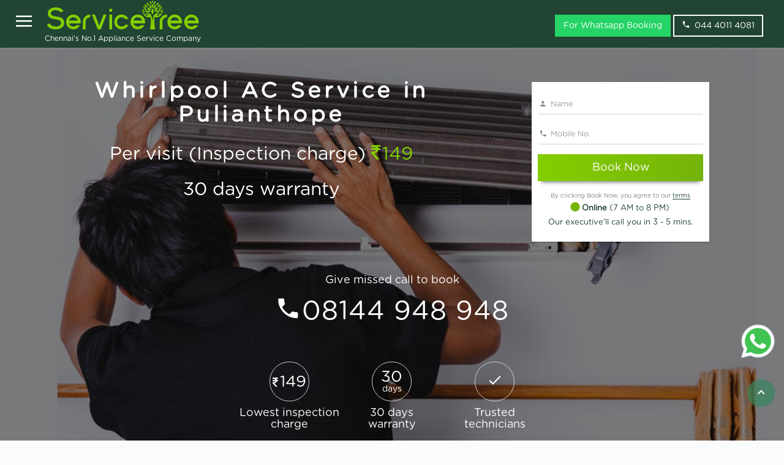

--- FILE ---
content_type: text/html; charset=utf-8
request_url: https://www.servicetree.in/whirlpool-ac-service-in-pulianthope
body_size: 12396
content:
<!DOCTYPE html><html lang="en-in"><head><meta charset="utf-8"><meta http-equiv="X-UA-Compatible" content="IE=edge"><meta name="viewport" content="width=device-width,initial-scale=1"><title>Whirlpool AC Service in Pulianthope - ServiceTree</title><meta name="description" content="Whirlpool AC Service in Pulianthope at Rs.149. Experienced technicians to Service your Whirlpool AC at your door step. Book in one click."><link rel="canonical" href="https://www.servicetree.in/ac-service-in-pulianthope"><link rel="amphtml" href="https://www.servicetree.in/amp/whirlpool-ac-service-in-pulianthope"><style>@media (min-width: 767px) {
                    .navbar {
                        padding: 0px !important;
                    }
                }
                
                .services_contentbg,
                .knowmorebg {
                    background: rgba(56, 135, 96, 0.1)!important;
                    padding: 15px 0!important;
                }
                
                .breadcrumb {
                    padding: 8px 15px;
                    margin-bottom: 20px;
                    list-style: none;
                    border-radius: 4px;
                }
                
                .breadcrumb>li {
                    display: inline-block;
                }
                
                .breadcrumb>li+li:before {
                    padding: 0 5px;
                    color: #ccc;
                    content: "/\00a0";
                }
                
                .hdrBack {
                    background-size: cover !important;
                    background-repeat: no-repeat !important;
                    overflow: hidden!important;
                }
                
                .tbl {
                    list-style: none;
                }
                
                .tbl li {
                    float: left;
                    width: 33%;
                    border: darkgreen;
                    /* padding: 10px 20px;*/
                }
                
                .font-14 {
                    font-size: 14px;
                }
                
                .font-18 {
                    font-size: 18px;
                }
                
                .callnumber {
                    font-size: 3.3em;
                }
                
                .svgbanner-img {
                    width: 45px;
                    position: relative;
                    left: -15px;
                    top: -5px;
                    background: #fff;
                    padding: 10px;
                    display: inline-block;
                    border-radius: 5px;
                    height: 45px;
                }
                
                .faq h2 {
                    margin-top: 10px;
                    font-size: 18px;
                    margin-bottom: 5px;
                    font-weight: 600
                }
                
                .priceing table tr,
                .priceing table th,
                .priceing table td {
                    border: 1px solid #8a7f7f;
                    padding: 8px;
                }
                
                .chennais {
                    color: #fff;
                    /* position: relative;
                    top: 30px; */
                    font-size: 12px;
                }
                
                header .header-content .header-content-inner .no,
                .no {
                    text-shadow: 0px 2px 3px rgba(0, 0, 0, 0.32);
                }
                
                header .header-content .header-content-inner .no {
                    font-size: 36px;
                    color: #fff;
                }
                
                .pt-22 {
                    padding-top: 7px!important;
                }
                
                @media(max-width:767px) {
                    header .header-content .header-content-inner .no,
                    .no {
                        margin-top: 10px!important;
                        margin-bottom: 0px !important;
                        padding-bottom: 0px !important;
                        font-size: 15px;
                    }
                    /* .no1 {
                        position: fixed;
                        width: 100%;
                        background: rgba(29, 66, 48, .95);
                        z-index: 9999;
                        left: 0px;
                        line-height: 1;
                        font-size: 15px;
                    } */
                    header .header-content .header-content-inner h1 {
                        margin: 0px!important;
                    }
                    .navbar img {
                        margin-left: 10px
                    }
                    .pb-50 {
                        padding-top: 35px!important;
                    }
                    .ml-12 {
                        margin-left: 12px!important
                    }
                    .pt-22 {
                        padding-top: 19px!important
                    }
                    .navbar {
                        min-height: 55px!important;
                    }
                    .phone_icon {
                        position: relative;
                        top: 3px;
                    }
                }
                
                .phonecall {
                    text-decoration: none !important;
                    color: #fff;
                    border: 1px solid #ddd;
                    padding: 5px;
                    border-radius: 8px;
                }</style><link rel="apple-touch-icon" sizes="57x57" href="https://dr55kig202lxr.cloudfront.net/favicons5/apple-icon-57x57.png"><link rel="apple-touch-icon" sizes="60x60" href="https://dr55kig202lxr.cloudfront.net/favicons5/apple-icon-60x60.png"><link rel="apple-touch-icon" sizes="72x72" href="https://dr55kig202lxr.cloudfront.net/favicons5/apple-icon-72x72.png"><link rel="apple-touch-icon" sizes="76x76" href="https://dr55kig202lxr.cloudfront.net/favicons5/apple-icon-76x76.png"><link rel="apple-touch-icon" sizes="114x114" href="https://dr55kig202lxr.cloudfront.net/favicons5/apple-icon-114x114.png"><link rel="apple-touch-icon" sizes="120x120" href="https://dr55kig202lxr.cloudfront.net/favicons5/apple-icon-120x120.png"><link rel="apple-touch-icon" sizes="144x144" href="https://dr55kig202lxr.cloudfront.net/favicons5/apple-icon-144x144.png"><link rel="apple-touch-icon" sizes="152x152" href="https://dr55kig202lxr.cloudfront.net/favicons5/apple-icon-152x152.png"><link rel="apple-touch-icon" sizes="180x180" href="https://dr55kig202lxr.cloudfront.net/favicons5/apple-icon-180x180.png"><link rel="icon" type="image/png" sizes="192x192" href="https://dr55kig202lxr.cloudfront.net/favicons5/android-icon-192x192.png"><link rel="icon" type="image/png" sizes="32x32" href="https://dr55kig202lxr.cloudfront.net/favicons5/favicon-32x32.png"><link rel="icon" type="image/png" sizes="96x96" href="https://dr55kig202lxr.cloudfront.net/favicons5/favicon-96x96.png"><link rel="icon" type="image/png" sizes="16x16" href="https://dr55kig202lxr.cloudfront.net/favicons5/favicon-16x16.png"><link rel="manifest" href="https://dr55kig202lxr.cloudfront.net/favicons5/manifest.json"><meta name="theme-color" content="#75b309"><meta name="msapplication-TileColor" content="#ffffff"><meta name="msapplication-TileImage" content="https://dr55kig202lxr.cloudfront.net/favicons5/ms-icon-144x144.png"><meta name="theme-color" content="#ffffff"><style></style><script>!function(e,t,a,r,n){e.dataLayer=e.dataLayer||[],e.dataLayer.push({"gtm.start":(new Date).getTime(),event:"gtm.js"});var s=t.getElementsByTagName("script")[0],g=t.createElement("script");g.async=!0,g.src="https://www.googletagmanager.com/gtm.js?id=GTM-M6RP7J7",s.parentNode.insertBefore(g,s)}(window,document)</script><link rel="stylesheet" href="https://dr55kig202lxr.cloudfront.net/v63/css/bundle.css" type="text/css"><!--[if lt IE 9]>
    <script src="https://oss.maxcdn.com/html5shiv/3.7.2/html5shiv.min.js"></script>
    <script src="https://oss.maxcdn.com/respond/1.4.2/respond.min.js"></script>
    <![endif]--><style></style><style>.df {
                                    background-image: url(https://dr55kig202lxr.cloudfront.net/gallery/v1/ac-repair-service-chennai.jpg);
                                }
                                @media (max-width:447px) {
                                .df {
                                        background-image: url(https://dr55kig202lxr.cloudfront.net/gallery/v1/ac-service-repair-chennai.jpg);
                                    }
                                    
                            }</style></head><body id="page-top" class="body-bg" data-spy="scroll" data-target=".navbar-fixed-top"><noscript><iframe src="https://www.googletagmanager.com/ns.html?id=GTM-M6RP7J7" height="0" width="0" style="display:none;visibility:hidden"></iframe></noscript><style>@media(max-width:767px)
{
    .chennais
    {
        font-size:9px!important;
    }
}
.whatsapp-badge {
        position: fixed;
        bottom: 120px;
        right: 0px;
        padding: 10px;
        transition: transform 0.3s ease;
        z-index: 99;
    }
    
    .whatsapp-badge img {
      width: 65px;
      height: 65px;
    }
    
    .whatsapp-badge:hover {
      transform: scale(1.1); 
    }</style><nav id="mynav" class="nav-colored navbar navbar-default navbar-fixed-top" role="navigation"><div class="container-fluid"><div class="navbar-header page-scroll"><div class="st-sidebar st-bar-block st-card st-animate-left" style="display:none" id="leftMenu"><div class="row close-fix p-1"><div class="col-md-10 col-xs-10"><h4 class="white">Appliance Services</h4></div><div class="col-md-2 col-xs-2"><button onclick="closeMenu()" aria-label="Close" class="btn close-btn btn-link"><span class="icon-close"></span></button></div></div><div itemscope itemtype="http://www.schema.org/SiteNavigationElement"><ul class="list-group mtop"><h4 class="p-1 white">AC service</h4><li itemprop="name"><a class="list-group-item" itemprop="url" href="https://www.servicetree.in/ac-service-chennai">AC Service</a></li><li itemprop="name"><a class="list-group-item" itemprop="url" href="https://www.servicetree.in/ac-installation-chennai">AC installation</a></li><li itemprop="name"><a class="list-group-item" itemprop="url" href="https://www.servicetree.in/ac-general-service-chennai">AC General Service</a></li></ul><ul class="list-group"><h4 class="p-1 white">Refrigerator service</h4><li itemprop="name"><a class="list-group-item" itemprop="url" href="https://www.servicetree.in/fridge-service-chennai">Refrigerator service</a></li></ul><ul class="list-group"><h4 class="p-1 white">Washing machine service</h4><li itemprop="name"><a class="list-group-item" itemprop="url" href="https://www.servicetree.in/washing-machine-service-chennai">Washing machine service</a></li></ul><ul class="list-group"><h4 class="p-1 white">TV service</h4><li itemprop="name"><a class="list-group-item" itemprop="url" href="https://www.servicetree.in/tv-repair-service-chennai">TV service</a></li><li itemprop="name"><a class="list-group-item" itemprop="url" href="https://www.servicetree.in/tv-installation-service-chennai">TV wallmounting</a></li></ul><ul class="list-group"><h4 class="p-1 white">RO Service and Cleaning</h4><li itemprop="name"><a class="list-group-item" itemprop="url" href="https://www.servicetree.in/ro-water-purifier-service-chennai">RO Water purifier service</a></li><li itemprop="name"><a class="list-group-item" itemprop="url" href="https://www.servicetree.in/ro-water-purifier-service-chennai">RO water purifier installation</a></li><li itemprop="name"><a class="list-group-item" itemprop="url" href="https://www.servicetree.in/ro-water-purifier-cleaning-chennai">RO Water Purifier Cleaning Service</a></li></ul><ul class="list-group"><h4 class="p-1 white">Chimney service</h4><li itemprop="name"><a class="list-group-item" itemprop="url" href="https://www.servicetree.in/chimney-service-chennai">Chimney service</a></li><li itemprop="name"><a class="list-group-item" itemprop="url" href="https://www.servicetree.in/chimney-service-chennai">Chimney installation</a></li><li itemprop="name"><a class="list-group-item" itemprop="url" href="https://www.servicetree.in/chimney-cleaning-chennai">Chimney Cleaning Service</a></li></ul><ul class="list-group"><h4 class="p-1 white">Microwave oven service</h4><li itemprop="name"><a class="list-group-item" itemprop="url" href="https://www.servicetree.in/microwave-oven-service-chennai">Microwave oven service</a></li></ul><ul class="list-group"><h4 class="p-1 white">Geyser/Water heater service</h4><li itemprop="name"><a class="list-group-item" itemprop="url" href="https://www.servicetree.in/water-heater-service-chennai">Water heater service</a></li></ul><ul class="list-group"><h4 class="p-1 white">Hob service</h4><li itemprop="name"><a class="list-group-item" itemprop="url" href="https://www.servicetree.in/hob-service-chennai">Hob service</a></li><li itemprop="name"><a class="list-group-item" itemprop="url" href="https://www.servicetree.in/hob-cleaning-chennai">Hob Cleaning Service</a></li></ul><ul class="list-group"><h4 class="p-1 white">ServiceTree</h4><li itemprop="name"><a class="list-group-item" itemprop="url" href="/">Home</a></li><li itemprop="name"><a class="list-group-item" itemprop="url" href="/contactus">Contact Us</a></li></ul></div><div class="visible-xs">&nbsp;</div><div class="visible-xs">&nbsp;</div><div class="visible-xs">&nbsp;</div></div><button class="pull-left menu-btn btn btn-link icon-menu hidden-xs hdden-sm" aria-label="Open" id="openM" onclick="openMenu()"><span></span></button> <button id="btntoggle" type="button" class="navbar-toggle hidden-xs hdden-sm" data-toggle="collapse" data-target=".navbar-ex1-collapse"><span class="icon-bar"></span> <span class="icon-bar"></span> <span class="icon-bar"></span></button><div class="navbar-center navbar-search-icon visible-xs"><a href="tel:04440114081" id="stLandNo" aria-label="phone" class="icon-phone white phone_icon"></a> <a href="https://api.whatsapp.com/send?phone=+917845548838&text=Hello ServiceTree! Home Appliance Repair and Service Company" target="_blank"><img src="https://dr55kig202lxr.cloudfront.net/external/icon-whatsapp.svg" alt="WhatsApp" style="width: 25px !important;height: 25px;margin-top: -5px;"></a></div><div class="navbar-center navbar-search-icon visible-xs"></div><a class="navbar-brand page-scroll pt-22" href="/"><img id="navlogo" src="https://dr55kig202lxr.cloudfront.net/v63/img/ServiceTree.svg" width="255" alt="ServiceTree - Appliance Service Company" title="ServiceTree - Appliance Service Company"> <span class="chennais ml-12">Chennai's No.1 Appliance Service Company</span></a></div><div id="nev" class="collapse navbar-collapse navbar-ex1-collapse hidden"><ul class="nav navbar-nav navbar-right"></ul><div class="navbar-form navbar-nav navbar-right hidden-xs hdden-sm"><a href="https://api.whatsapp.com/send?phone=+917845548838&text=Hello ServiceTree! Home Appliance Repair and Service Company" target="_blank" class="btn transparent-btn mr-4" style="background: #25D366;border-color: #25D366;">For Whatsapp Booking </a><a href="tel:04440114081" aria-label="phone" class="btn transparent-btn mr-4"><span class="icon-phone">&nbsp;</span>044 4011 4081</a></div></div></div></nav><header class="hdrBack df"><div class="overlay-bg" style="background:rgba(0,0,0,.5)"><div class="container header-content"><div class="row"><div class="col-md-8 text-center"><div class="header-content-inner"><h1 class="head-title-index pb-50">Whirlpool AC Service in Pulianthope</h1><h2 class="wow zoomIn animated tt" data-wow-offset="20" data-wow-duration="1.95s">Per visit (Inspection charge) <span class="treegreen"><span class="icon-inr"></span>149</span></h2><h2 class="wow zoomIn animated" data-wow-offset="20" data-wow-duration="1.95s">30 days warranty</h2></div></div><div class="col-md-3 text-left"><div class="mr-5em"></div><div class="row"><div class="col-md-12"></div></div><form action="/whirlpool-ac-service-in-pulianthope" method="POST" onsubmit="return contactValidation()"><div class="form-shadow"><div class="form-group"><input type="text" id="cname" autocomplete="name" maxlength="200" name="name" placeholder="Name" class="form-control" required> <span class="icon-person icon"></span></div><div id="nameErrorInfo" style="display:none" class="alert alert-danger">Name is required</div><div class="form-group"><input type="tel" id="mobileNo" name="mobileNo" onkeypress="return event.charCode>=48&&event.charCode<=57||13==event.charCode" minlength="8" maxlength="12" autocomplete="home tel" placeholder="Mobile No." class="form-control" required> <span class="icon-phone icon"></span></div><div id="mobileErrorInfo" style="display:none" class="alert alert-danger">Invalid Mobile No./Phone No.</div><div class="form-group"><input type="hidden" name="referer"> <input type="hidden" name="fullUrl" value="http://www.servicetree.in/whirlpool-ac-service-in-pulianthope"> <input type="hidden" name="cityId" value="1"> <button type="submit" id="btnSubmit" class="btn btn-dark-green search_button btn-lg btn-block">Book Now</button></div><p class="mrb-none text-center landing-gray">By clicking Book Now, you agree to our <a href="/terms" class="border-bottom" target="_blank">terms</a></p><div class="row"><div class="col-md-12"><p class="text-center nav-green mrb-none"><span class="online-circle"></span><b>Online</b> (7 AM to 8 PM)</p><p class="text-center nav-green mrb-none">Our executive'll call you in 3 - 5 mins.</p></div></div></div></form></div><div class="row hidden-xs"><div class="col-md-12 text-center"><h3 class="margin-top-small white margin-4em font-18">Give missed call to book</h3></div></div><div class="row hidden-xs"><div class="col-md-12 text-center"><h3 class="margin-top-small letter-spacing missed-call-size white callnumber"><span class="icon-phone"></span><a href="tel:08144948948" id="stMobiNo" class="borderr-bottom white">08144 948 948</a></h3></div><div class="row hidden-xs"><div class="col-md-5 col-sm-10 col-xs-10 center-block no-float"></div></div><div class="hidden-xs">&nbsp;</div></div><div>&nbsp;</div><div class="row"><div class="col-md-12"><div class="col-md-5 center-block white-text"><div class="col-md-4 col-xs-4 no-padding"><a href="#lowestinspectioncharge" title="Lowest inspection charge"><span class="home-circle-small"><span class="icon-inr" style="font-size:18px"></span>149</span><h4>Lowest inspection charge</h4></a></div><div class="col-md-4 col-xs-4"><a href="#30dayswarranty" title="30 days warranty"><span class="home-circle-small" style="line-height: 0.62;padding-top:16px"><span>30</span><br><span style="font-size:14px;">days</span></span><h4>30 days warranty</h4></a></div><div class="col-md-4 col-xs-4"><a href="#trustedtechnicians" title="Trusted technicians"><span class="home-circle-small"><span class="icon-check"></span></span><h4>Trusted technicians</h4></a></div></div></div><div class="hidden-xs">&nbsp;</div></div></div></div></div></header><section class="services_contentbg nurse"><div class="container"><div class="row"><div class="col-md-12"><h4>Terms</h4></div></div><div class="row"><div class="col-md-12"><p></p><ul><li>We provide 30 days warranty for service</li><li>Best price guarantee</li><li>If you are availing the service, no inspection charge, only pay the service charge. Incase not availing the service you have to pay the inspection charge</li><li>Service charge = labour charges + spare parts / consumable charges. If spare parts and consumables used charges will be collected along with labour charge</li><li>While using online payments, less than Rs.2000 no charges, more than Rs.2000, 2% + GST additionally charged for payment gateway fee</li><li>ServiceTree provides 30 days warranty for service, so we don&#39;t use spare parts provided by customer.</li></ul></div></div></div></section><section class="about-section" style="padding-top:0px"><div class="container"><div class="row"><div class="col-md-12"><ul class="breadcrumb" style="padding-left: 0px;margin-bottom: 0px"><li><a href="https://www.servicetree.in/">Home</a></li><li><a href="https://www.servicetree.in/whirlpool-ac-service-in-pulianthope">Whirlpool AC Service in Pulianthope</a></li></ul><h2>Whirlpool AC Service in Pulianthope</h2></div></div><div class="row"><div class="col-md-12"><p>ServiceTree provides Whirlpool AC Service in Pulianthope, nearby locations and all over Chennai, Our AC technician Service all kind of AC models, our service available in Pulianthope, We Service all AC brands Book Now, our customer service people respond you in 3 - 5 minutes</p><p>We Service all types of ACs like Split AC, Inverter AC and Window AC.</p><div class="row"><div class="col-md-6 center-block"><picture><source media="(max-width: 447px)" srcset="https://dr55kig202lxr.cloudfront.net/gallery/v1/ac-service-repair-chennai.jpg"><img src="https://dr55kig202lxr.cloudfront.net/gallery/v1/ac-repair-service-chennai.jpg" class="img-responsive" alt="Whirlpool AC Service in Pulianthope" title="Whirlpool AC Service in Pulianthope"></picture></div></div><h2>Common AC issues</h2><ul><li>AC not turning on</li><li>AC unit is not cooling properly or no cooling.</li><li>Power supply not coming to AC</li><li>Noise from air conditioner indoor / outdoor unit</li><li>AC automatically turned off while running</li><li>Coil issue</li><li>Outdoor unit functioning but indoor unit not functioning</li><li>Outdoor unit not functioning</li><li>Water leakage from AC indoor unit</li></ul></div></div><div>&nbsp;</div><div class="row"><div class="col-md-12"><ul></ul></div></div></div></section><section class="about-section"><div class="container"><div class="row"><div class="col-md-12 text-center"><h3>AC Gas filling Service Charges in chennai</h3><hr></div></div><div class="form-group"></div><div class="row text-gap"><div class="col-md-6 center-block col-sm-6 col-xs-12 no-padding"><div class="priceservice"><table style="width:100%"><tr><th class="border-top-left">AC service</th><th class="border-top-right">Charges</th></tr><tr><td>AC Uninstallation</td><td><span class="icon-inr"></span> <span>750</span></td></tr><tr><td>AC Deep Cleaning Service</td><td><span class="icon-inr"></span> <span>1499</span></td></tr><tr><td>Window AC Uninstallation and Installation</td><td><span class="icon-inr"></span> <span>1500</span></td></tr><tr><td>Window AC Installation</td><td><span class="icon-inr"></span> <span>1200</span></td></tr><tr><td>AC Repair & Service (Per visit Inspection charge)</td><td><span class="icon-inr"></span> <span>149</span></td></tr><tr><td>AC Uninstallation & Installation</td><td><span class="icon-inr"></span> <span>2300</span></td></tr><tr><td>AC Installation</td><td><span class="icon-inr"></span> <span>1800</span></td></tr><tr><td>Window AC Uninstallation</td><td><span class="icon-inr"></span> <span>600</span></td></tr><tr><td>AC General Cleaning Service</td><td><span class="icon-inr"></span> <span>499</span></td></tr><tr><td>AC Gas Filling/Refilling (Get quote)</td><td><span class="icon-inr"></span> <span>0</span></td></tr><tr><td>Duct AC and Cassette AC (Per visit Inspection charge)</td><td><span class="icon-inr"></span> <span>499</span></td></tr><tr><td>AC Jet Wash Service</td><td><span class="icon-inr"></span> <span>850</span></td></tr><tr><td>AC Foam Jet Wash Service</td><td><span class="icon-inr"></span> <span>1200</span></td></tr></table></div></div></div></div></section><style>.price-section {
                padding: 3rem 0!important;
                background: #f2f2f2
            }
            
            .priceservice table tr {
                line-height: 1.5
            }
            
            .priceservice {
                border-color: rgba(232, 232, 232, 0);
                box-shadow: 0px 0px 15px 0px rgba(0, 0, 0, 0.08);
                background: #fff;
                border-radius: 13px;
            }
            
            @media(max-width:767px) {
                .priceservice .icon-inr+span {
                    font-size: 18px!important;
                }
                .priceservice {
                    padding: 0px
                }
                .priceservice tr th {
                    padding: 20px 12px;
                    font-size: 18px!important;
                    font-weight: 600!important;
                    width: 80px;
                }
            }
            
            .priceservice tr th {
                padding: 20px 12px;
                font-size: 20px;
                font-weight: 800;
                background: rgba(29, 66, 48, .95);
                color: #fff;
            }
            
            .border-top-left {
                border-top-left-radius: 13px;
            }
            
            .border-top-right {
                border-top-right-radius: 13px;
            }
            
            .priceservice table tr:nth-child(odd) {
                background: rgba(206, 202, 202, 0.95)
            }
            
            .priceservice table tr:first-child {
                background: none!important
            }
            
            .priceservice td {
                padding: 12px;
                font-size: 16px;
            }
            
            .priceservice .icon-inr+span {
                font-size: 30px;
            }</style><style>@media (min-width: 769px) {
        .mr_3 {
            margin-right: 3rem !important;
        }
    }
    
    .awards img {
        border-color: rgba(232, 232, 232, 0);
        box-shadow: 0px 0px 50px 0px rgba(0, 0, 0, 0.13);
        background: #fff;
        border-radius: 8px;
        width: 280px;
        padding: 5px;
        display: inline-block;
    }
    
    .awardssec {
        padding: 35px 0!important;
    }
    
    .awardssec h2 {
        margin-top: 0px;
    }
    
    .why-servicetree {
        text-shadow: 2px 3px rgba(100, 100, 100, 0.1)/*0 2px 2px rgba(0, 0, 0, 0.24), 0 0 2px rgba(0, 0, 0, 0.12)*/
        ;
        letter-spacing: 0.1em;
        font-size: 30px;
    }</style><section id="whyservicetree" class="services_contentbg service-icon-style"><div class="container text-center"><div class="row"><div class="col-md-12 text-center"><p class="why-servicetree">Why ServiceTree</p><hr class="star-light"></div></div><div class="row"><div class="col-md-12"><div class="block-grid-lg-3 block-grid-md-3 block-grid-sm-2 block-grid-xs-1"><div class="block-grid-item wow pulse animated" data-wow-offset="20" data-wow-duration="1.95s"><div id="lowestinspectioncharge" class="promo-block-wrapper clearfix"><div class="promo-icon" style="font-size: 33px;line-height: 72px;"><span style="font-size: 20px;"><span class="icon-inr"></span> </span>149</div><div class="promo-content"><h3>Lowest inspection Charge</h3><p>If you are availing the service, no inspection charge only pay the service charge, Incase not availing the service you have to pay the inspection charge of Rs.149</p></div></div></div><div class="block-grid-item wow pulse animated" data-wow-offset="20" data-wow-duration="1.95s"><div id="30dayswarranty" class="promo-block-wrapper clearfix"><div class="promo-icon" style="line-height:23px;padding-top: 10px;"><span style="line-height: 5px;font-size: 30px;">30<br></span><span style="font-size:18px;">days</span></div><div class="promo-content"><h3>30 days warranty</h3><p>All appliance services are covered by 30 days warranty any issues with in our warranty period please <a class="border-bottom" href="contactus" title="Reach us">reach us</a> immediately</p></div></div></div><div class="block-grid-item wow pulse animated" data-wow-offset="20" data-wow-duration="1.95s"><div class="promo-block-wrapper clearfix"><div class="promo-icon"><span class="icon-check"></span></div><div class="promo-content"><h3>Trusted technicians</h3><p>ServiceTree provides services only from trusted technicians.</p></div></div></div><div class="block-grid-item"><div class="promo-block-wrapper clearfix"><div class="promo-icon"><span class="icon-price-tag"></span></div><div class="promo-content"><h3>Transparent pricing</h3><p>Get a complete rate card before availing the service, no more surprises on pricing. No hidden charges, you would know your options.</p></div></div></div><div class="block-grid-item"><div class="promo-block-wrapper clearfix"><div class="promo-icon"><span class="icon-credit-card"></span></div><div class="promo-content"><h3>Pay after service</h3><p>We go the extra mile for our customer's convenience with multiple payment modes-choose to pay before or after availing the services, either online or offline.</p></div></div></div><div class="block-grid-item"><div class="promo-block-wrapper clearfix"><div class="promo-icon"><span class="icon-phone2"></span></div><div class="promo-content"><h3>Excellent customer support</h3><p>You can rely on us for any service assistance. We would be glad to answer your queries via call or e-mail <a class="border-bottom" href="contactus" title="Reach us">reach us</a>. We would love to hear from you.</p></div></div></div><div class="block-grid-item">&nbsp;</div><div class="block-grid-item wow pulse animated" data-wow-offset="20" data-wow-duration="1.95s"><div id="serviceguarantee" class="promo-block-wrapper clearfix"><div class="promo-icon" style="font-size: 33px;line-height: 72px;"><span style="font-size: 20px;"><span class="icon-inr"></span> </span>10K</div><div class="promo-content"><h3>Service Guarantee upto INR 10,000</h3><p>In case of any damages during the repair, ServiceTree covers upto maximum of INR 10,000.</p></div></div></div></div></div></div><div class="form-group">&nbsp;</div></div></section><section class="awardssec"><div class="container text-center"><div class="row"><div class="col-md-12 text-center"><h2>Awards and Certification</h2><hr class="star-light"></div></div><div class="row"><div class="col-md-12 text-center awards"><img class="img-responsive mr_3" src="https://dr55kig202lxr.cloudfront.net/v63/img/sliconindia.jpg" alt="siliconindia"><div class="visible-xs">&nbsp;</div><img class="img-responsive mr_3" src="https://dr55kig202lxr.cloudfront.net/v63/img/founderinstitue.jpg" alt="founderinstitue"><div class="visible-xs">&nbsp;</div><img class="img-responsive" src="https://dr55kig202lxr.cloudfront.net/v63/img/iso.jpg" alt="iso"></div></div></div></section><section class="services_contentbg"><div class="container"><div class="row"><div class="col-md-12 text-center"><h2>Recent Reviews</h2><hr class="star-light1"><h4>Over All Rating &nbsp;&nbsp;<span class="font-4"> 4.5/</span><span>5</span></h4><span>Based on <b>46,119</b> reviews and ratings</span><div>&nbsp;</div></div></div><div class="row row1"><div class="col-md-3 booking-info rating"><div class="item-app-uses item-icon-left appuse"><i class="icon2 icon-star-full text-warning"></i><p class="rating-value">5.0</p><p class="cust-margin">service was excellent and tech do well service</p><p class="treegreen" style="text-transform: capitalize"><b>Ananth</b></p><p><span class="icon-map-marker mr1" style="text-transform: capitalize"></span> Chrompet</p><span class="sharelinks gray-color"><span class="icon-calendar mr1"></span> This Week</span></div></div><div class="col-md-3 booking-info rating"><div class="item-app-uses item-icon-left appuse"><i class="icon2 icon-star-full text-warning"></i><p class="rating-value">4.0</p><p class="cust-margin">service was good</p><p class="treegreen" style="text-transform: capitalize"><b>vignesh</b></p><p><span class="icon-map-marker mr1" style="text-transform: capitalize"></span> Ayanavaram</p><span class="sharelinks gray-color"><span class="icon-calendar mr1"></span> This Week</span></div></div><div class="col-md-3 booking-info rating"><div class="item-app-uses item-icon-left appuse"><i class="icon2 icon-star-full text-warning"></i><p class="rating-value">5.0</p><p class="cust-margin">service was excellent</p><p class="treegreen" style="text-transform: capitalize"><b>Sujipeter</b></p><p><span class="icon-map-marker mr1" style="text-transform: capitalize"></span> Manali</p><span class="sharelinks gray-color"><span class="icon-calendar mr1"></span> This Week</span></div></div><div class="col-md-3 booking-info rating"><div class="item-app-uses item-icon-left appuse"><i class="icon2 icon-star-full text-warning"></i><p class="rating-value">4.0</p><p class="cust-margin">service was excellent</p><p class="treegreen" style="text-transform: capitalize"><b>Rakesh</b></p><p><span class="icon-map-marker mr1" style="text-transform: capitalize"></span> Kolathur</p><span class="sharelinks gray-color"><span class="icon-calendar mr1"></span> This Week</span></div></div><div class="col-md-3 booking-info rating"><div class="item-app-uses item-icon-left appuse"><i class="icon2 icon-star-full text-warning"></i><p class="rating-value">4.0</p><p class="cust-margin">service was excellent</p><p class="treegreen" style="text-transform: capitalize"><b>Santhosh</b></p><p><span class="icon-map-marker mr1" style="text-transform: capitalize"></span> Maraimalai Nag...</p><span class="sharelinks gray-color"><span class="icon-calendar mr1"></span> This Week</span></div></div><div class="col-md-3 booking-info rating"><div class="item-app-uses item-icon-left appuse"><i class="icon2 icon-star-full text-warning"></i><p class="rating-value">4.0</p><p class="cust-margin">Thanks for the service now AC working fine</p><p class="treegreen" style="text-transform: capitalize"><b>soundariya</b></p><p><span class="icon-map-marker mr1" style="text-transform: capitalize"></span> Adambakkam</p><span class="sharelinks gray-color"><span class="icon-calendar mr1"></span> This Week</span></div></div><div class="col-md-3 booking-info rating"><div class="item-app-uses item-icon-left appuse"><i class="icon2 icon-star-full text-warning"></i><p class="rating-value">4.0</p><p class="cust-margin">Good Job Now Working fine</p><p class="treegreen" style="text-transform: capitalize"><b>Hari</b></p><p><span class="icon-map-marker mr1" style="text-transform: capitalize"></span> West Mambalam</p><span class="sharelinks gray-color"><span class="icon-calendar mr1"></span> This Week</span></div></div><div class="col-md-3 booking-info rating"><div class="item-app-uses item-icon-left appuse"><i class="icon2 icon-star-full text-warning"></i><p class="rating-value">4.0</p><p class="cust-margin">Technician done good job and nice</p><p class="treegreen" style="text-transform: capitalize"><b>Sulakshna</b></p><p><span class="icon-map-marker mr1" style="text-transform: capitalize"></span> Velachery</p><span class="sharelinks gray-color"><span class="icon-calendar mr1"></span> This Week</span></div></div><div class="col-md-3 booking-info rating"><div class="item-app-uses item-icon-left appuse"><i class="icon2 icon-star-full text-warning"></i><p class="rating-value">5.0</p><p class="cust-margin">Good your service and I will provide full rating for their service</p><p class="treegreen" style="text-transform: capitalize"><b>Akila</b></p><p><span class="icon-map-marker mr1" style="text-transform: capitalize"></span> Padur</p><span class="sharelinks gray-color"><span class="icon-calendar mr1"></span> This Week</span></div></div><div class="col-md-3 booking-info rating"><div class="item-app-uses item-icon-left appuse"><i class="icon2 icon-star-full text-warning"></i><p class="rating-value">5.0</p><p class="cust-margin">Quick and efficient service — my AC is working like new again. Highly recommended!</p><p class="treegreen" style="text-transform: capitalize"><b>shankar</b></p><p><span class="icon-map-marker mr1" style="text-transform: capitalize"></span> Mathur</p><span class="sharelinks gray-color"><span class="icon-calendar mr1"></span> This Week</span></div></div><div class="col-md-3 booking-info rating"><div class="item-app-uses item-icon-left appuse"><i class="icon2 icon-star-full text-warning"></i><p class="rating-value">4.0</p><p class="cust-margin">service was good</p><p class="treegreen" style="text-transform: capitalize"><b>Seetharaman</b></p><p><span class="icon-map-marker mr1" style="text-transform: capitalize"></span> Puzhal</p><span class="sharelinks gray-color"><span class="icon-calendar mr1"></span> This Week</span></div></div><div class="col-md-3 booking-info rating"><div class="item-app-uses item-icon-left appuse"><i class="icon2 icon-star-full text-warning"></i><p class="rating-value">4.0</p><p class="cust-margin">Thank you and service completed now AC working is fine</p><p class="treegreen" style="text-transform: capitalize"><b>Mahesh</b></p><p><span class="icon-map-marker mr1" style="text-transform: capitalize"></span> Anna Nagar Wes...</p><span class="sharelinks gray-color"><span class="icon-calendar mr1"></span> This Week</span></div></div></div></div><div>&nbsp;</div></section><section class="awardssec"><div class="container"><div class="row"><div class="col-md-12 text-center"><p class="why-servicetree">FAQ</p><hr class="star-light"></div></div><div class="faq" itemscope itemtype="https://schema.org/FAQPage"><div class="row fun"><div class="col-md-12"><div itemscope itemprop="mainEntity" itemtype="https://schema.org/Question"><h2 itemprop="name">What is the AC service cost in Chennai?</h2><div itemscope itemprop="acceptedAnswer" itemtype="https://schema.org/Answer"><p itemprop="text">AC service cost vary based on problem, for AC installation, uninstallation, general service and deep cleaning we provide fixed price on the website for AC repair we can provide quote after inspect the AC unit. Find the complete AC service charges.</p></div></div></div></div><div>&nbsp;</div><div class="row fun"><div class="col-md-9 center-block col-sm-12 col-xs-12 no-padding"><div class="priceing"><table style="width:100%"><tr><th class="border-top-left">AC service</th><th class="border-top-right">Charges</th></tr><tr><td>AC Uninstallation</td><td><span>₹ 750</span></td></tr><tr><td>AC Deep Cleaning Service</td><td><span>₹ 1499</span></td></tr><tr><td>Window AC Uninstallation and Installation</td><td><span>₹ 1500</span></td></tr><tr><td>Window AC Installation</td><td><span>₹ 1200</span></td></tr><tr><td>AC Repair & Service (Per visit Inspection charge)</td><td><span>₹ 149</span></td></tr><tr><td>AC Uninstallation & Installation</td><td><span>₹ 2300</span></td></tr><tr><td>AC Installation</td><td><span>₹ 1800</span></td></tr><tr><td>Window AC Uninstallation</td><td><span>₹ 600</span></td></tr><tr><td>AC General Cleaning Service</td><td><span>₹ 499</span></td></tr><tr><td>AC Gas Filling/Refilling (Get quote)</td><td><span>₹ 0</span></td></tr><tr><td>Duct AC and Cassette AC (Per visit Inspection charge)</td><td><span>₹ 499</span></td></tr><tr><td>AC Jet Wash Service</td><td><span>₹ 850</span></td></tr><tr><td>AC Foam Jet Wash Service</td><td><span>₹ 1200</span></td></tr></table></div></div></div><div>&nbsp;</div><div class="row fun"><div class="col-md-12"><div itemscope itemprop="mainEntity" itemtype="https://schema.org/Question"><h2 itemprop="name">Do you service all kind of ACs?</h2><div itemscope itemprop="acceptedAnswer" itemtype="https://schema.org/Answer"><div itemprop="text"><p>We service following AC types</p><ul><li>Inverter AC</li><li>Non-inverter AC</li><li>Split AC</li><li>Window AC</li></ul></div></div></div></div></div><div class="row fun"><div class="col-md-12"><div itemscope itemprop="mainEntity" itemtype="https://schema.org/Question"><h2 itemprop="name">How much do you charge for AC general service?</h2><div itemscope itemprop="acceptedAnswer" itemtype="https://schema.org/Answer"><p itemprop="text">We charge Rs.499 for AC general service and Rs.1499 for AC deep cleaning.</p></div></div></div></div><div class="row fun"><div class="col-md-12"><div itemscope itemprop="mainEntity" itemtype="https://schema.org/Question"><h2 itemprop="name">How much do you charge for AC Installation?</h2><div itemscope itemprop="acceptedAnswer" itemtype="https://schema.org/Answer"><p itemprop="text">We charge Rs.1,800 for AC installation per unit and Rs.2,300 for both uninstallation and installation.</p></div></div></div></div><div class="row fun"><div class="col-md-12"><div itemscope itemprop="mainEntity" itemtype="https://schema.org/Question"><h2 itemprop="name">How much do you charge for AC Uninstallation?</h2><div itemscope itemprop="acceptedAnswer" itemtype="https://schema.org/Answer"><p itemprop="text">We charge Rs.750 for AC uninstallation per unit.</p></div></div></div></div><div class="row"><div class="col-md-12"><div itemscope itemprop="mainEntity" itemtype="https://schema.org/Question"><h2 itemprop="name">Do you provide warranty?</h2><div itemscope itemprop="acceptedAnswer" itemtype="https://schema.org/Answer"><p itemprop="text">Yes, we provide 30 days warranty for all appliance repair and service.</p></div></div></div></div><div class="row"><div class="col-md-12"><div itemscope itemprop="mainEntity" itemtype="https://schema.org/Question"><h2 itemprop="name">What is inspection charge?</h2><div itemscope itemprop="acceptedAnswer" itemtype="https://schema.org/Answer"><p itemprop="text">If you are availing the service, no inspection charge only pay the service charge, Incase not availing the service you have to pay the inspection charge of Rs.149</p></div></div></div></div><div class="row"><div class="col-md-12"><div itemscope itemprop="mainEntity" itemtype="https://schema.org/Question"><h2 itemprop="name">Do you accept online payment?</h2><div itemscope itemprop="acceptedAnswer" itemtype="https://schema.org/Answer"><p itemprop="text">Yes, you can pay online with multiple payment modes credit / debit card, netbanking, etc…</p></div></div></div></div><div class="row"><div class="col-md-12"><div itemscope itemprop="mainEntity" itemtype="https://schema.org/Question"><h2 itemprop="name">Do you have customer support helpline?</h2><div itemscope itemprop="acceptedAnswer" itemtype="https://schema.org/Answer"><p itemprop="text">Yes, you can reach our customer support 8 AM to 8 PM on all seven days <span class="icon-phone"></span> <a href="tel:04440114081" class="show-border-botom">044 4011 4081</a> .</p></div></div></div></div></div></div></section><section class="about-section"><div class="container"><div class="row"><div class="col-md-12 text-center"><h2>Other Appliance Services in Pulianthope</h2><hr></div></div><div class="row margin-4em"><div class="col-md-12 text-center"><ul class="text-center st-relatedsvg-list st-relatedsvg related-heading"><li><a href="https://www.servicetree.in/fridge-service-in-pulianthope"><h3>Fridge Service in Pulianthope</h3></a></li><li><a href="https://www.servicetree.in/washing-machine-service-in-pulianthope"><h3>Washing Machine Service in Pulianthope</h3></a></li><li><a href="https://www.servicetree.in/microwave-oven-service-in-pulianthope"><h3>Microwave Oven Service in Pulianthope</h3></a></li><li><a href="https://www.servicetree.in/ro-water-purifier-repair-in-pulianthope"><h3>RO Water Purifier Repair in Pulianthope</h3></a></li><li><a href="https://www.servicetree.in/water-heater-repair-in-pulianthope"><h3>Water Heater Repair in Pulianthope</h3></a></li><li><a href="https://www.servicetree.in/chimney-repair-in-pulianthope"><h3>Chimney Repair in Pulianthope</h3></a></li><li><a href="https://www.servicetree.in/tv-service-in-pulianthope"><h3>TV Service in Pulianthope</h3></a></li><li><a href="https://www.servicetree.in/hob-service-in-pulianthope"><h3>Hob Service in Pulianthope</h3></a></li><li><a href="https://www.servicetree.in/ro-water-purifier-cleaning-in-pulianthope"><h3>RO Water Purifier Cleaning in Pulianthope</h3></a></li><li><a href="https://www.servicetree.in/ac-installation-in-pulianthope"><h3>AC Installation in Pulianthope</h3></a></li></ul></div></div></div><div>&nbsp;</div></section><section class="services_contentbg"><div class="container"><div class="row"><div class="col-md-12 text-center"><h2>AC Service near Pulianthope</h2><hr></div></div><div class="row margin-4em"><div class="col-md-12 text-center"><ul class="text-center st-relatedsvg-list st-relatedsvg related-heading"><li><a href="https://www.servicetree.in/whirlpool-ac-service-in--jamalia"><h3>Whirlpool AC Service in jamalia</h3></a></li><li><a href="https://www.servicetree.in/whirlpool-ac-service-in-agaram"><h3>Whirlpool AC Service in Agaram</h3></a></li><li><a href="https://www.servicetree.in/whirlpool-ac-service-in-alwarpet"><h3>Whirlpool AC Service in Alwarpet</h3></a></li><li><a href="https://www.servicetree.in/whirlpool-ac-service-in-aminjikarai"><h3>Whirlpool AC Service in Aminjikarai</h3></a></li><li><a href="https://www.servicetree.in/whirlpool-ac-service-in-anna-nagar"><h3>Whirlpool AC Service in Anna Nagar</h3></a></li><li><a href="https://www.servicetree.in/whirlpool-ac-service-in-anna-nagar-west"><h3>Whirlpool AC Service in Anna Nagar West</h3></a></li><li><a href="https://www.servicetree.in/whirlpool-ac-service-in-anna-nagar-west-extension"><h3>Whirlpool AC Service in Anna Nagar West Extension</h3></a></li><li><a href="https://www.servicetree.in/whirlpool-ac-service-in-anna-salai"><h3>Whirlpool AC Service in Anna salai</h3></a></li><li><a href="https://www.servicetree.in/whirlpool-ac-service-in-arumbakkam"><h3>Whirlpool AC Service in Arumbakkam</h3></a></li><li><a href="https://www.servicetree.in/whirlpool-ac-service-in-ashok-nagar"><h3>Whirlpool AC Service in Ashok Nagar</h3></a></li><li><a href="https://www.servicetree.in/whirlpool-ac-service-in-ayanavaram"><h3>Whirlpool AC Service in Ayanavaram</h3></a></li><li><a href="https://www.servicetree.in/whirlpool-ac-service-in-basin-bridge"><h3>Whirlpool AC Service in Basin Bridge</h3></a></li></ul></div></div></div><div>&nbsp;</div></section><section class="about-section"><div class="container"><h3 class="text-center visible-xs">Pay online</h3><div class="visible-xs">&nbsp;</div><div class="row"><div class="col-md-12 center-block"><div class="row visible-xs"><div class="col-xs-4 text-center"><span class="icon-credit-card" style="font-size:2.5em"></span><p>Credit/Debit card</p></div><div class="col-xs-4 text-center"><span class="icon-library" style="font-size:2.5em"></span><p>Netbanking</p></div><div class="col-xs-4 text-center"><span class="icon-wallet" style="font-size:2.5em"></span><p>Wallets</p></div></div><div class="visible-xs">&nbsp;</div><div class="col-md-7 center-block hidden-xs"><h3 class="text-center">Pay online</h3><div class="row"><div class="col-md-10 center-block"><div class="block-grid-lg-3 block-grid-md-3 block-grid-sm-2 block-grid-xs-1"><div class="block-grid-item"><div class="promo-block-wrapper clearfix"><div class="promo-icon"><span class="icon-credit-card"></span></div><div class="promo-content"><h4>Credit/Debit card</h4></div></div></div><div class="block-grid-item"><div class="promo-block-wrapper clearfix"><div class="promo-icon"><span class="icon-library"></span></div><div class="promo-content"><h4>Netbanking</h4></div></div></div><div class="block-grid-item"><div class="promo-block-wrapper clearfix"><div class="promo-icon"><span class="icon-wallet"></span></div><div class="promo-content"><h4>Wallets</h4></div></div></div></div></div></div></div></div></div></div><div>&nbsp;</div></section><div class="container"><div class="row"><div class="col-md-12"><a href="https://api.whatsapp.com/send?phone=+917845548838&text=Hello ServiceTree! Home Appliance Repair and Service Company" target="_blank" class="whatsapp-badge"><img src="https://dr55kig202lxr.cloudfront.net/external/icon-whatsapp.svg" alt="WhatsApp"></a></div></div></div><div class="container"><div class="row text-right"><div class="col-md-12"><a onclick="scrolltop()" class="icon-keyboard_arrow_up wow fadeInUp animated" data-wow-offset="20" data-wow-duration="1.75s" id="top-link" href="#top"></a></div></div></div><footer id="footer"><section class="home_footer-pub padding-3"><div class="container"><div class="row"><div class="col-md-12 col-xs-12 col-sm-3 text-center"><ul class="list-inline sharelinks margin-bottom-none"><li><p>Copyright &copy; 2025 <a href="https://www.servicetree.in/" class="white" title="ServiceTree - Appliance Service Company">ServiceTree</a>. All Rights Reserved. <a href="https://www.servicetree.in/sitemap" class="white">Sitemap</a></p></li></ul></div></div></div></section></footer><style>.phone-number {
        font-size: 24px;
        margin-bottom: 10px;
    }</style><a href="tel:08144948948" title="Give missed call to book" class="spn-cright visible-xs"><div class="footer-bar"><div class="container"><div class="row"><div class="col-md-12 col-xs-12 text-center"><span class="discount">Give missed call to book &nbsp;</span><div class="medium phone-number mr-top-none" style="color:#83CE00!important;"><span class="icon-phone">&nbsp;</span>08144 948 948</div></div></div></div></div></a><script>function openMenu(){document.getElementById("leftMenu").style.display="block"}function closeMenu(){document.getElementById("leftMenu").style.display="none"}document.getElementById("page-top").addEventListener("click",function(e){"block"==document.getElementById("leftMenu").style.display&&"openM"!=e.target.id&&closeMenu()})</script><script>function add_class_on_scroll(){header.classList.add("nav-colored")}function remove_class_on_scroll(){header.classList.remove("nav-colored")}var scrollpos=window.scrollY,header=document.getElementById("mynav");window.addEventListener("scroll",function(){(scrollpos=window.scrollY)>20?add_class_on_scroll():remove_class_on_scroll()})</script><script>function contactValidation(){document.getElementById("btnSubmit").disabled=!0,document.getElementById("nameErrorInfo").style.display="none",document.getElementById("mobileErrorInfo").style.display="none";var e=document.getElementById("cname").value,t=document.getElementById("mobileNo").value;if(isEmpty(e.trim()))return document.getElementById("nameErrorInfo").style.display="block",document.getElementById("btnSubmit").disabled=!1,!1;if(isEmpty(t.trim()))return document.getElementById("mobileErrorInfo").style.display="block",document.getElementById("mobileErrorInfo").innerHTML="Mobile No. is required",document.getElementById("btnSubmit").disabled=!1,!1;document.getElementById("mobileErrorInfo").innerHTML="Invalid Mobile No./Phone No.";var n=t.slice(0,1);n=parseInt(n);return 11==t.length&&0==n||10==t.length&&n>6||10==t.length&&n<7&&n>0||(t.length,document.getElementById("mobileErrorInfo").style.display="block",document.getElementById("btnSubmit").disabled=!1,!1)}function isEmpty(e){return void 0===e||null==e||e.length<=0}</script><script>function getUrlParameter(e){e=e.replace(/[\[]/,"\\[").replace(/[\]]/,"\\]");var t=new RegExp("[\\?&]"+e+"=([^&#]*)").exec(location.search);return null===t?"":decodeURIComponent(t[1].replace(/\+/g," "))}window.onload=function(){1==getUrlParameter("stcall")?document.location.href="tel:04440114081":2==getUrlParameter("stcall")&&(document.location.href="tel:08144948948")}</script><script type="application/ld+json">{
                                                                                                                                                                            "@context": "http://schema.org",
                                                                                                                                                                            "@type": "Organization",
                                                                                                                                                                            "url": "https://www.servicetree.in/chennai",
                                                                                                                                                                            "name": "ServiceTree.in",
                                                                                                                                                                            "description": "ServiceTree is the Chennai&#39;s No.1 appliance service company. We provide AC service, TV service, washing machine service, Fridge service, RO/Chimney service etc.",
                                                                                                                                                                            "logo": "https://dr55kig202lxr.cloudfront.net/external/servicetree_logo.png",
                                                                                                                                                                            "sameAs": [
                                                                                                                                                                                "https://www.facebook.com/servicetreeindia",
                                                                                                                                                                                "https://twitter.com/servicetreein",
                                                                                                                                                                                "https://www.linkedin.com/company/servicetree",
                                                                                                                                                                                "https://www.instagram.com/servicetreeindia/"
                                                                                                                                                                            ],
                                                                                                                                                                            "contactPoint": [{
                                                                                                                                                                                "@type": "ContactPoint",
                                                                                                                                                                                "telephone": "044 4011 4081",
                                                                                                                                                                                "contactType": "customer service"
                                                                                                                                                                            }]
                                                                                                                                                                        }</script><script type="application/ld+json">{
                                                                                                                                                                            "@context": "http://schema.org",
                                                                                                                                                                            "@type": "LocalBusiness",
                                                                                                                                                                            "name": "ServiceTree - Whirlpool AC Service in Pulianthope",
                                                                                                                                                                            "image": "https://dr55kig202lxr.cloudfront.net/gallery/v1/ac-repair-service-chennai.jpg",
                                                                                                                                                                            "telephone": "044 4011 4081",
                                                                                                                                                                            "email": "info@servicetree.in",
                                                                                                                                                                            "priceRange": "₹₹",
                                                                                                                                                                            "url": "https://www.servicetree.in/whirlpool-ac-service-in-pulianthope",
                                                                                                                                                                            "openingHours": "Mo,Tu,We,Th,Fr,Sa,Su 07:00-20:00",
                                                                                                                                                                            "currenciesAccepted": "INR",
                                                                                                                                                                            "paymentAccepted": "Cash, Credit Card, Debit Card, Wallets",
                                                                                                                                                                            "description": "ServiceTree is the Chennai&#39;s No.1 appliance service company. We provide AC service, TV service, washing machine service, Fridge service, RO/Chimney service etc.",
                                                                                                                                                                            "aggregateRating": {
                                                                                                                                                                                "@type": "AggregateRating",
                                                                                                                                                                                "bestRating": "5",
                                                                                                                                                                                "ratingValue": 4.5,
                                                                                                                                                                                "reviewCount": 46119,
                                                                                                                                                                                "itemReviewed": {
                                                                                                                                                                                    "@type": "Thing",
                                                                                                                                                                                    "name": "ServiceReview"
                                                                                                                                                                                }
                                                                                                                                                                            },
                                                                                                                                                                            "address": {
                                                                                                                                                                                "@type": "PostalAddress",
                                                                                                                                                                                "addressLocality": "chennai",
                                                                                                                                                                                "addressRegion": "Tamil Nadu"
                                                                                                                                                                            },
                                                                                                                                                                            "openingHoursSpecification": {
                                                                                                                                                                                "@type": "OpeningHoursSpecification",
                                                                                                                                                                                "dayOfWeek": {
                                                                                                                                                                                    "@type": "DayOfWeek",
                                                                                                                                                                                    "name": "7 AM to 8 PM (All 7 Days)"
                                                                                                                                                                                }
                                                                                                                                                                            }
                                                                                                                                                                        }</script><script type="application/ld+json">{
                                                                                                                                                                            "@context": "http://schema.org/",
                                                                                                                                                                            "@type": "WarrantyPromise",
                                                                                                                                                                            "name": "Warranty Promise",
                                                                                                                                                                            "durationOfWarranty": {
                                                                                                                                                                                "@type": "QuantitativeValue",
                                                                                                                                                                                "value": "30 days"
                                                                                                                                                                            },
                                                                                                                                                                            "warrantyScope": {
                                                                                                                                                                                "@type": "WarrantyScope",
                                                                                                                                                                                "description": "We provide 30 days warranty for service"
                                                                                                                                                                            }
                                                                                                                                                                        }</script><script type="application/ld+json">{
                                                                                                                                                                            "@context": "http://schema.org",
                                                                                                                                                                            "@type": "BreadcrumbList",
                                                                                                                                                                            "itemListElement": [{
                                                                                                                                                                                "@type": "ListItem",
                                                                                                                                                                                "position": 1,
                                                                                                                                                                                "item": {
                                                                                                                                                                                    "@id": "https://www.servicetree.in/",
                                                                                                                                                                                    "name": "Home"
                                                                                                                                                                                }
                                                                                                                                                                            }, {
                                                                                                                                                                                "@type": "ListItem",
                                                                                                                                                                                "position": 2,
                                                                                                                                                                                "item": {
                                                                                                                                                                                    "@id": "https://www.servicetree.in/whirlpool-ac-service-in-pulianthope",
                                                                                                                                                                                    "name": "Whirlpool AC Service in Pulianthope"
                                                                                                                                                                                }
                                                                                                                                                                            }]
                                                                                                                                                                        }</script><script>function add_class_on_scroll(){header.classList.add("nav-colored")}function remove_class_on_scroll(){header.classList.remove("nav-colored")}var scrollpos=window.scrollY,header=document.getElementById("mynav");window.addEventListener("scroll",function(){(scrollpos=window.scrollY)>20?add_class_on_scroll():remove_class_on_scroll()})</script></body></html>

--- FILE ---
content_type: image/svg+xml
request_url: https://dr55kig202lxr.cloudfront.net/v63/img/ServiceTree.svg
body_size: 5272
content:
<svg version="1.1" xmlns="http://www.w3.org/2000/svg" x="0" y="0" width="322.333" height="69" viewBox="0 0 322.333 69" xml:space="preserve"><path fill="#83CE00" d="M200.564 23.441c.142-.085.273-.147.41-.201.134-.055.263-.1.393-.135.255-.071.504-.116.752-.139.489-.045.956.005 1.412.117.447.111.884.29 1.298.549.209.139.409.292.602.474.099.095.19.198.288.305.086.117.179.229.267.371-.146.091-.282.148-.411.206a4.275 4.275 0 0 1-1.147.273 4.178 4.178 0 0 1-1.407-.12 4.266 4.266 0 0 1-1.303-.555 4.527 4.527 0 0 1-.603-.475c-.092-.094-.188-.191-.288-.299a2.755 2.755 0 0 1-.263-.371z"/><g fill="#83CE00"><path d="M222.629 21.062c.255.25.451.511.633.766.181.254.34.51.479.76.286.51.5 1.021.67 1.529a9.5 9.5 0 0 1 .463 3.041 9.386 9.386 0 0 1-.519 3.032 8.542 8.542 0 0 1-.698 1.507 7.329 7.329 0 0 1-.501.752 5.28 5.28 0 0 1-.648.755 5.97 5.97 0 0 1-.635-.764 7.86 7.86 0 0 1-.487-.765 9.392 9.392 0 0 1-.664-1.521 9.49 9.49 0 0 1-.46-3.041 9.354 9.354 0 0 1 .526-3.031 8.814 8.814 0 0 1 1.19-2.268c.187-.251.398-.502.651-.752zM222.566 11.357c.187.179.33.366.465.545.131.184.245.367.353.546.208.367.369.734.488 1.097.25.732.355 1.462.362 2.194 0 .725-.109 1.459-.354 2.188a6.175 6.175 0 0 1-.848 1.646 4.097 4.097 0 0 1-.465.546 3.843 3.843 0 0 1-.461-.546 5.197 5.197 0 0 1-.355-.545 6.584 6.584 0 0 1-.492-1.101 6.7 6.7 0 0 1-.356-2.188 6.966 6.966 0 0 1 .356-2.194 6.54 6.54 0 0 1 .497-1.097c.104-.179.221-.362.351-.546.132-.178.276-.366.459-.545zM222.566 4.56c.114.111.214.229.295.345.087.115.16.236.226.348.132.233.234.47.313.703a4.382 4.382 0 0 1 .004 2.791 4.031 4.031 0 0 1-.314.702c-.069.111-.143.232-.229.35a2.37 2.37 0 0 1-.295.345 2.624 2.624 0 0 1-.293-.345 3.72 3.72 0 0 1-.542-1.052 4.367 4.367 0 0 1 .001-2.791c.085-.233.182-.47.315-.703.064-.111.137-.232.224-.348.084-.117.178-.234.295-.345zM212.805 18.239c.312.086.58.193.832.31.255.111.494.236.711.37.45.265.848.556 1.21.878a8.392 8.392 0 0 1 1.731 2.133c.447.787.789 1.633.971 2.571.089.47.136.961.14 1.484 0 .26-.011.523-.047.806a4.69 4.69 0 0 1-.165.872 5.188 5.188 0 0 1-.831-.305 7.838 7.838 0 0 1-.721-.366 8.099 8.099 0 0 1-1.2-.881 8.16 8.16 0 0 1-1.728-2.139 8.463 8.463 0 0 1-.963-2.566 8.178 8.178 0 0 1-.146-1.484c0-.261.015-.528.045-.81.032-.277.072-.558.161-.873zM202.866 16.876c.179-.058.345-.085.509-.107a4.644 4.644 0 0 1 1.345.035c.55.095 1.056.278 1.522.533.463.249.898.576 1.278.988.186.206.362.434.53.692.077.135.152.269.222.417.071.156.141.313.19.491-.179.058-.35.08-.514.107a4.274 4.274 0 0 1-.475.032 4.78 4.78 0 0 1-2.39-.6 4.93 4.93 0 0 1-1.277-.992 5.113 5.113 0 0 1-.531-.698 6.664 6.664 0 0 1-.226-.415 2.604 2.604 0 0 1-.183-.483zM216.853 12.989c.251.13.46.272.66.416.201.143.378.291.545.452.336.309.627.631.877.966a7.543 7.543 0 0 1 1.467 4.539c-.005.416-.049.85-.146 1.297a6.5 6.5 0 0 1-.182.685c-.076.232-.165.47-.3.725-.25-.126-.462-.269-.663-.412s-.377-.295-.551-.451a7.895 7.895 0 0 1-.876-.966 7.439 7.439 0 0 1-1.098-2.151 7.217 7.217 0 0 1-.356-2.389c.005-.42.049-.854.141-1.301.05-.224.109-.451.18-.685.081-.234.17-.47.302-.725zM210.406 8.558a4.606 4.606 0 0 1 1.192.46c.349.184.66.395.937.623a6.353 6.353 0 0 1 1.382 1.551c.367.581.646 1.217.824 1.914.077.354.134.72.153 1.114.006.196.004.402-.007.608a3.437 3.437 0 0 1-.099.67 4.608 4.608 0 0 1-.639-.205 4.604 4.604 0 0 1-.553-.251 6.52 6.52 0 0 1-.938-.621 6.215 6.215 0 0 1-1.376-1.562 6.393 6.393 0 0 1-.816-1.909 6.37 6.37 0 0 1-.156-1.118c-.014-.191-.002-.397.003-.608.019-.21.04-.43.093-.666zM217.513 5.86c.201.095.363.201.519.313.156.107.301.224.433.345.271.237.497.483.7.742.401.519.688 1.077.889 1.663s.314 1.203.319 1.861a5.438 5.438 0 0 1-.231 1.547 3.596 3.596 0 0 1-.221.567 4.38 4.38 0 0 1-.528-.308 5.342 5.342 0 0 1-1.13-1.092 5.586 5.586 0 0 1-.884-1.663 5.708 5.708 0 0 1-.315-1.856c0-.331.028-.666.093-1.02.034-.17.076-.354.137-.532.053-.182.117-.37.219-.567zM204.526 21.155c.201-.094.393-.156.576-.209.179-.055.365-.095.536-.121a5.91 5.91 0 0 1 1.02-.077c.653.02 1.27.144 1.852.354a5.548 5.548 0 0 1 1.642.916c.261.206.503.442.732.716.119.134.226.282.337.438.104.161.207.331.301.527-.203.099-.39.161-.572.215a4.411 4.411 0 0 1-.537.125 5.61 5.61 0 0 1-1.018.071 5.736 5.736 0 0 1-1.853-.353 5.774 5.774 0 0 1-1.645-.926 5.186 5.186 0 0 1-.729-.712 3.711 3.711 0 0 1-.335-.438 4.401 4.401 0 0 1-.307-.526zM207.443 25.775c.243-.115.474-.188.699-.259.23-.063.447-.112.666-.147a6.642 6.642 0 0 1 1.253-.094 7.15 7.15 0 0 1 2.283.433c.723.26 1.4.622 2.028 1.137.315.245.615.541.898.876.144.166.286.34.417.536.127.198.256.412.365.658a4.637 4.637 0 0 1-.704.26 6.01 6.01 0 0 1-.661.151 7.192 7.192 0 0 1-1.253.095 7.09 7.09 0 0 1-2.283-.439 7.028 7.028 0 0 1-2.026-1.14 6.132 6.132 0 0 1-.898-.872 6.09 6.09 0 0 1-.411-.541 4.385 4.385 0 0 1-.373-.654zM206.195 12.622c.25.01.469.05.677.099.209.04.405.1.601.161a6.465 6.465 0 0 1 2.679 1.803 6.33 6.33 0 0 1 1.136 1.779c.141.34.259.702.346 1.092.037.196.069.402.09.613.024.214.036.433.017.68a4.063 4.063 0 0 1-.677-.094 5.992 5.992 0 0 1-1.644-.631 6.392 6.392 0 0 1-1.631-1.333 6.473 6.473 0 0 1-1.135-1.784 6.067 6.067 0 0 1-.345-1.097 6.457 6.457 0 0 1-.094-.604c-.02-.218-.035-.437-.02-.684zM200.549 27.914c.152.134.3.236.443.33.156.094.3.179.444.251.298.139.593.245.884.326a5.47 5.47 0 0 0 1.728.175 5.222 5.222 0 0 0 1.69-.39c.275-.111.558-.259.828-.438.137-.085.275-.188.409-.304.137-.112.271-.237.407-.39-.155-.139-.307-.236-.451-.335-.148-.095-.298-.17-.446-.246a4.712 4.712 0 0 0-.876-.33c-.586-.157-1.156-.201-1.729-.166s-1.132.156-1.69.39a4.634 4.634 0 0 0-1.238.738 3.31 3.31 0 0 0-.403.389zM232.476 18.239a5.31 5.31 0 0 0-.836.31 5.789 5.789 0 0 0-.711.37c-.449.265-.85.556-1.207.878a8.392 8.392 0 0 0-1.731 2.133 8.407 8.407 0 0 0-.968 2.571c-.09.47-.144.961-.144 1.484 0 .26.007.523.043.806.035.272.078.563.165.872.311-.085.581-.188.839-.305.248-.112.489-.236.713-.366.451-.27.848-.563 1.205-.881a8.397 8.397 0 0 0 1.73-2.139 8.432 8.432 0 0 0 .96-2.566 8.65 8.65 0 0 0 .147-1.484c0-.261-.013-.528-.047-.81a5.32 5.32 0 0 0-.158-.873zM242.416 16.876a2.92 2.92 0 0 0-.511-.107 4.749 4.749 0 0 0-2.869.568 4.734 4.734 0 0 0-1.279.988 5.175 5.175 0 0 0-.532.692c-.074.135-.151.269-.224.417a3.601 3.601 0 0 0-.188.491c.183.058.349.08.514.107.161.018.32.032.477.032.302.008.591-.02.87-.067a4.932 4.932 0 0 0 1.524-.533 5.103 5.103 0 0 0 1.273-.992c.187-.206.362-.438.526-.698.079-.124.157-.264.227-.415a3 3 0 0 0 .192-.483zM228.424 12.989a5.78 5.78 0 0 0-1.208.868 7.62 7.62 0 0 0-.876.966 7.663 7.663 0 0 0-1.1 2.151 7.388 7.388 0 0 0-.367 2.388c.012.416.054.85.146 1.297.052.229.104.451.184.685.083.232.172.47.302.725.25-.126.461-.269.664-.412a6.852 6.852 0 0 0 1.422-1.417 7.46 7.46 0 0 0 1.46-4.54 7.108 7.108 0 0 0-.145-1.301 6.569 6.569 0 0 0-.181-.685 4.705 4.705 0 0 0-.301-.725zM234.873 8.558a4.225 4.225 0 0 0-.639.201 5.708 5.708 0 0 0-1.494.882 6.655 6.655 0 0 0-1.382 1.551 6.459 6.459 0 0 0-.816 1.914c-.085.354-.139.72-.154 1.114-.012.196-.012.402.005.608.015.214.035.429.097.67.238-.058.439-.124.639-.205.196-.072.375-.161.556-.251.345-.188.655-.397.938-.621a6.485 6.485 0 0 0 2.188-3.471c.084-.354.141-.725.163-1.118a6.566 6.566 0 0 0-.007-.608 4.312 4.312 0 0 0-.094-.666zM227.762 5.86a3.66 3.66 0 0 0-.516.313 3.88 3.88 0 0 0-.435.345 5.851 5.851 0 0 0-.701.742c-.396.519-.685 1.077-.886 1.663s-.315 1.203-.32 1.861a5.449 5.449 0 0 0 .234 1.547c.051.188.125.371.219.567.206-.098.369-.201.528-.308.156-.116.299-.229.431-.345a5.602 5.602 0 0 0 1.588-2.41 5.898 5.898 0 0 0 .311-1.856c0-.331-.028-.666-.096-1.02a4.451 4.451 0 0 0-.128-.532c-.063-.182-.123-.37-.229-.567zM240.754 21.155a3.873 3.873 0 0 0-.577-.209 3.543 3.543 0 0 0-.541-.121 5.832 5.832 0 0 0-1.015-.077 5.945 5.945 0 0 0-1.85.354 5.623 5.623 0 0 0-1.647.916 5.225 5.225 0 0 0-.729.716 6.8 6.8 0 0 0-.34.438c-.098.161-.207.331-.296.527.198.099.39.161.568.215.186.055.364.095.541.125a5.674 5.674 0 0 0 2.865-.282 5.725 5.725 0 0 0 1.646-.926c.257-.206.503-.435.733-.712a3.7 3.7 0 0 0 .333-.438c.108-.159.213-.325.309-.526zM237.845 25.775c-.25-.115-.487-.188-.713-.259a6.646 6.646 0 0 0-1.919-.241 7.081 7.081 0 0 0-2.276.433 6.806 6.806 0 0 0-2.032 1.137 6.444 6.444 0 0 0-.903.876c-.135.166-.279.34-.41.536a5.89 5.89 0 0 0-.368.658c.244.116.478.192.701.26.229.063.452.116.67.151.429.072.849.099 1.251.095a7.17 7.17 0 0 0 2.284-.439 7.022 7.022 0 0 0 2.924-2.012 8.9 8.9 0 0 0 .415-.541c.126-.202.256-.407.376-.654zM239.082 12.622c-.246.01-.471.05-.68.099-.208.04-.402.1-.593.161-.376.13-.728.291-1.045.475a6.551 6.551 0 0 0-2.776 3.107c-.142.34-.259.702-.342 1.092-.035.196-.075.402-.096.613a4.095 4.095 0 0 0-.014.68c.25-.01.466-.05.675-.094.211-.045.412-.104.603-.166.375-.125.72-.286 1.04-.465a6.256 6.256 0 0 0 1.634-1.333 6.478 6.478 0 0 0 1.137-1.784c.141-.34.259-.702.34-1.097.04-.187.075-.388.1-.604.021-.218.03-.437.017-.684zM244.734 27.914a4.444 4.444 0 0 1-.896.581 5.416 5.416 0 0 1-.881.326 5.449 5.449 0 0 1-1.723.175 5.222 5.222 0 0 1-2.521-.828 3.273 3.273 0 0 1-.412-.304 3.394 3.394 0 0 1-.402-.39c.149-.139.303-.236.454-.335.145-.095.296-.17.44-.246.297-.144.586-.255.881-.33a5.285 5.285 0 0 1 1.727-.166 5.17 5.17 0 0 1 2.517.823c.137.091.275.192.412.305.134.111.271.236.404.389zM244.715 23.441a2.731 2.731 0 0 0-.412-.201c-.13-.055-.259-.1-.39-.135a4.386 4.386 0 0 0-.75-.139 4.227 4.227 0 0 0-1.414.117 4.5 4.5 0 0 0-1.302.549 5.05 5.05 0 0 0-.601.474c-.094.095-.19.198-.285.305-.091.117-.183.229-.266.371.142.091.28.148.412.206.132.054.261.099.392.134.252.071.507.116.75.139.492.041.96-.003 1.412-.12a4.155 4.155 0 0 0 1.907-1.03c.089-.094.186-.191.279-.299a2.77 2.77 0 0 0 .268-.371z"/><path fill-rule="evenodd" clip-rule="evenodd" d="M222.482 63.44h5.49c-1.932-8.506-2.316-25.777-.418-25.071 2.672.989 6.824.515 9.656-1.189 2.602-1.562 5.572-6.463 5.257-6.918-.317-.461-1.345-.188-2.605.988-1.315 1.226-2.609 3.922-5.354 4.229-3.486.31-4.059-1.47-2.299-2.114.7-.363 2.795.657 4.309-.349 1.444-.967 1.182-1.744 1.099-2.035-.089-.287-1.485.858-3.533.322-2.207-.573-4.432-.398-6.888 1.274-2.62 1.795-5.642 10.296-4.714 30.863z"/><path fill-rule="evenodd" clip-rule="evenodd" d="M222.76 63.44h-5.489c1.935-8.506 2.32-25.777.414-25.071-2.668.989-6.818.515-9.653-1.189-2.599-1.562-5.567-6.463-5.255-6.918.317-.461 1.346-.188 2.606.988 1.313 1.226 2.614 3.922 5.358 4.229 3.478.31 4.057-1.47 2.294-2.114-.697-.363-2.795.657-4.312-.349-1.446-.967-1.181-1.744-1.093-2.035.088-.287 1.485.858 3.53.322 2.205-.573 4.428-.398 6.883 1.274 2.629 1.795 5.643 10.296 4.717 30.863z"/></g><path fill="#83CE00" d="M44.108 48.345c0-8.279 6.74-15.092 15.094-15.092 8.352 0 15.092 6.813 15.092 15.092 0 1.028-.145 1.979-.293 2.858H50.189c1.172 3.81 4.762 6.594 9.013 6.594 2.636 0 4.982-1.099 6.738-2.784h6.817c-2.42 4.982-7.623 8.428-13.556 8.428a15.075 15.075 0 0 1-15.093-15.096zm6.081-2.784h18.023c-1.244-3.81-4.834-6.594-9.011-6.594-4.25 0-7.84 2.784-9.012 6.594zM93.778 33.253v5.644c-5.202 0-9.378 4.247-9.378 9.448V63.44h-5.716V48.345c.001-8.35 6.815-15.092 15.094-15.092zM121.541 33.253h6.082L115.607 63.44h-6.08l-12.09-30.188h6.081l9.013 22.565 9.01-22.564zM139.193 27.539h-5.715v-5.644h5.715v5.644zm-5.714 5.714h5.715V63.44h-5.715V33.253zM143.588 48.345c0-8.279 6.813-15.092 15.092-15.092 6.375 0 11.795 3.958 13.993 9.452h-6.445c-1.686-2.272-4.47-3.738-7.548-3.738-5.201 0-9.379 4.177-9.379 9.378s4.178 9.452 9.379 9.452c3.078 0 5.862-1.466 7.548-3.734h6.445c-2.198 5.494-7.618 9.378-13.993 9.378-8.28-.001-15.092-6.743-15.092-15.096zM177.064 48.345c0-8.279 6.739-15.092 15.093-15.092s15.094 6.813 15.094 15.092c0 1.028-.147 1.979-.294 2.858h-23.811c1.169 3.81 4.76 6.594 9.011 6.594 2.64 0 4.982-1.099 6.742-2.784h6.813c-2.417 4.982-7.618 8.428-13.555 8.428a15.074 15.074 0 0 1-15.093-15.096zm6.082-2.784h18.022c-1.245-3.81-4.835-6.594-9.012-6.594-4.25 0-7.841 2.784-9.01 6.594zM252.351 33.253v5.644c-5.203 0-9.379 4.247-9.379 9.448V63.44h-5.715V48.345c0-8.35 6.814-15.092 15.094-15.092zM253.227 48.345c0-8.279 6.74-15.092 15.094-15.092 8.352 0 15.092 6.813 15.092 15.092 0 1.028-.146 1.979-.293 2.858h-23.812c1.172 3.81 4.762 6.594 9.013 6.594 2.636 0 4.982-1.099 6.74-2.784h6.813c-2.416 4.982-7.618 8.428-13.553 8.428a15.074 15.074 0 0 1-15.094-15.096zm6.081-2.784h18.023c-1.245-3.81-4.836-6.594-9.011-6.594-4.251 0-7.841 2.784-9.012 6.594zM287.801 48.345c0-8.279 6.74-15.092 15.094-15.092 8.352 0 15.092 6.813 15.092 15.092 0 1.028-.146 1.979-.293 2.858h-23.812c1.172 3.81 4.762 6.594 9.013 6.594 2.638 0 4.98-1.099 6.74-2.784h6.813c-2.417 4.982-7.619 8.428-13.554 8.428a15.074 15.074 0 0 1-15.093-15.096zm6.081-2.784h18.023c-1.245-3.81-4.836-6.594-9.011-6.594-4.25 0-7.84 2.784-9.012 6.594zM22.644 63.44c-9.322 0-15.04-3.034-17.965-9.543l5.441-2.818c2.083 4.147 6.784 6.613 12.649 6.613 6.779 0 10.826-2.743 10.826-7.339 0-4.069-3.533-6.428-10.802-7.209-8.522-1.013-16.411-3.216-16.411-12.406 0-8.137 8.077-11.842 16.082-11.904 5.409 0 12.545 1.313 16.036 7.514l-5.194 2.671c-1.738-2.266-5.713-4.623-10.599-4.623-7.247 0-9.829 3.405-9.829 6.592 0 4.645 5.378 5.674 10.419 6.274 10.117 1.247 16.855 3.951 16.855 13.092 0 9.648-9.044 13.086-17.508 13.086z"/></svg>